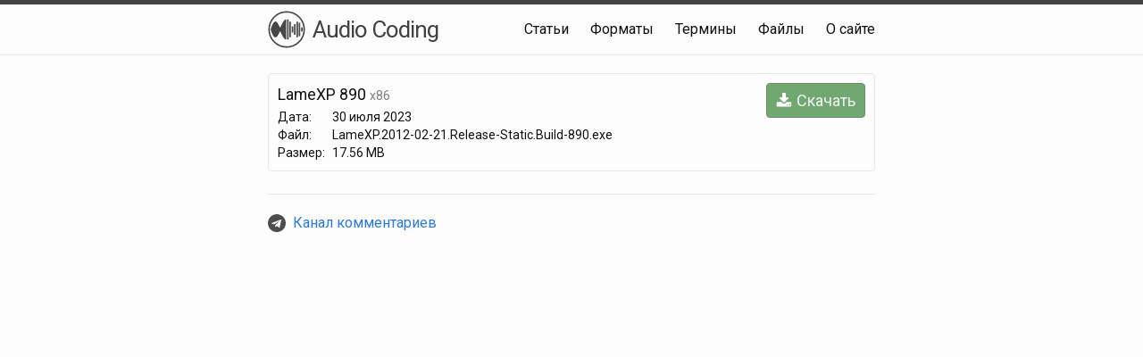

--- FILE ---
content_type: text/html; charset=utf-8
request_url: https://audiocoding.cc/files/tools/lamexp/lamexp-890/lamexp.2012-02-21.release-static.build-890/
body_size: 2304
content:
<!DOCTYPE html>
<html lang="ru">

<head>
  <meta charset="utf-8" />
  <meta http-equiv="X-UA-Compatible" content="IE=edge" />
  <meta http-equiv="content-language" content="ru" />
  <meta name="viewport" content="width=device-width, initial-scale=1" />

  <title>LameXP 890
      —
      Audio Coding</title>
  <meta name="description" content="" />

  <link rel="stylesheet" href="/styles/main.css" />
  <link rel="canonical" href="https://audiocoding.cc/" />
  <link
    rel="alternate"
    type="application/rss+xml"
    title="Audio Coding"
    href="https://audiocoding.cc/feed.xml"
  />
  <link rel="shortcut icon" href="/favicon.ico" type="image/x-icon" />
  <link rel="apple-touch-icon" href="/apple-touch-icon.png" />
  <link
    rel="apple-touch-icon"
    sizes="57x57"
    href="/apple-touch-icon-57x57.png"
  />
  <link
    rel="apple-touch-icon"
    sizes="72x72"
    href="/apple-touch-icon-72x72.png"
  />
  <link
    rel="apple-touch-icon"
    sizes="76x76"
    href="/apple-touch-icon-76x76.png"
  />
  <link
    rel="apple-touch-icon"
    sizes="114x114"
    href="/apple-touch-icon-114x114.png"
  />
  <link
    rel="apple-touch-icon"
    sizes="120x120"
    href="/apple-touch-icon-120x120.png"
  />
  <link
    rel="apple-touch-icon"
    sizes="144x144"
    href="/apple-touch-icon-144x144.png"
  />
  <link
    rel="apple-touch-icon"
    sizes="152x152"
    href="/apple-touch-icon-152x152.png"
  />
  <link
    rel="apple-touch-icon"
    sizes="180x180"
    href="/apple-touch-icon-180x180.png"
  />

  <script
    src="//cdnjs.cloudflare.com/ajax/libs/jquery/2.2.4/jquery.min.js"
  ></script>
  <script
    src="//cdnjs.cloudflare.com/ajax/libs/jquery.swipebox/1.4.4/js/jquery.swipebox.min.js"
  ></script>
  <link
    rel="stylesheet"
    href="//cdnjs.cloudflare.com/ajax/libs/jquery.swipebox/1.4.4/css/swipebox.min.css"
  />

  <link rel="preconnect" href="https://fonts.googleapis.com" />
  <link rel="preconnect" href="https://fonts.gstatic.com" crossorigin />
  <link
    href="https://fonts.googleapis.com/css2?family=Roboto:wght@400;500;700&display=swap"
    rel="stylesheet"
  />
</head>
<body>

<header class="site-header">

    <div class="wrapper">

        <a class="site-title" href="/">
            <div class="logo"></div>
            <span>Audio Coding</span>
        </a>

        <nav class="site-nav">
            <a href="#" class="menu-icon">
                <svg viewBox="0 0 18 15">
                    <path
                        fill="#424242"
                        d="M18,1.484c0,0.82-0.665,1.484-1.484,1.484H1.484C0.665,2.969,0,2.304,0,1.484l0,0C0,0.665,0.665,0,1.484,0 h15.031C17.335,0,18,0.665,18,1.484L18,1.484z"
                    />
                    <path
                        fill="#424242"
                        d="M18,7.516C18,8.335,17.335,9,16.516,9H1.484C0.665,9,0,8.335,0,7.516l0,0c0-0.82,0.665-1.484,1.484-1.484 h15.031C17.335,6.031,18,6.696,18,7.516L18,7.516z"
                    />
                    <path
                        fill="#424242"
                        d="M18,13.516C18,14.335,17.335,15,16.516,15H1.484C0.665,15,0,14.335,0,13.516l0,0 c0-0.82,0.665-1.484,1.484-1.484h15.031C17.335,12.031,18,12.696,18,13.516L18,13.516z"
                    />
                </svg>
            </a>

            <div class="trigger">
                <a class="page-link" href="/articles/">Статьи</a>
                <a class="page-link" href="/formats/">Форматы</a>
                <a class="page-link" href="/terms/">Термины</a>
                <a class="page-link" href="/files/">Файлы</a>
                <a class="page-link" href="/about/">О сайте</a>
            </div>
        </nav>

    </div>

</header>

<div class="page-content">
    <div class="wrapper">
        <div class="item">
            <div class="section meta">tools</div>
            <div class="name meta">lamexp</div>
            <div class="arch meta">x86</div>
            <div class="version meta">890</div>
            <div class="latest meta">false</div>
                <div class="keyword meta">tools</div>
                <div class="keyword meta">lamexp</div>
                <div class="keyword meta">tool</div>
                <div class="keyword meta">программы</div>
                <div class="keyword meta">программа</div>
                <div class="keyword meta">утилита</div>
                <div class="keyword meta">утилиты</div>
                <div class="keyword meta">инструмент</div>
                <div class="keyword meta">инструменты</div>
            <div class="download">
                <a class="button" href="/storage/tools/lamexp/lamexp-890/LameXP.2012-02-21.Release-Static.Build-890.exe">
                    <svg width="18" height="18" viewBox="0 0 1792 1792" xmlns="http://www.w3.org/2000/svg"><path d="M1344 1344q0-26-19-45t-45-19-45 19-19 45 19 45 45 19 45-19 19-45zm256 0q0-26-19-45t-45-19-45 19-19 45 19 45 45 19 45-19 19-45zm128-224v320q0 40-28 68t-68 28h-1472q-40 0-68-28t-28-68v-320q0-40 28-68t68-28h465l135 136q58 56 136 56t136-56l136-136h464q40 0 68 28t28 68zm-325-569q17 41-14 70l-448 448q-18 19-45 19t-45-19l-448-448q-31-29-14-70 17-39 59-39h256v-448q0-26 19-45t45-19h256q26 0 45 19t19 45v448h256q42 0 59 39z" fill="#fff"/></svg>
                    <span class="label">Скачать</span>
                </a>
            </div>
            <div class="content">
                <div class="title">
                        LameXP 890
                    <span class="subtitle">x86</span>
                </div>
                <table class="fileinfo-table">
                    <tbody>
                        <tr>
                            <td class="name">Дата:</td>
                            <td>30 июля 2023</td>
                        </tr>
                    <tr>
                        <td class="name">Файл:</td>
                        <td>LameXP.2012-02-21.Release-Static.Build-890.exe</td>
                    </tr>
                    <tr>
                        <td class="name">Размер:</td>
                        <td>17.56 MB</td>
                    </tr>
                    </tbody>
                </table>
            </div>
        </div>
    </div>
</div>

<footer class="site-footer wrapper">

  <div class="footer-item">
    <svg
      class="footer-item-icon"
      width="20"
      height="20"
      viewBox="0 0 1792 1792"
      xmlns="http://www.w3.org/2000/svg"
    ><path
        fill="#4d4d4d"
        d="M1189 1307l147-693q9-44-10.5-63t-51.5-7l-864 333q-29 11-39.5 25t-2.5 26.5 32 19.5l221 69 513-323q21-14 32-6 7 5-4 15l-415 375-16 228q23 0 45-22l108-104 224 165q64 36 81-38zm603-411q0 182-71 348t-191 286-286 191-348 71-348-71-286-191-191-286-71-348 71-348 191-286 286-191 348-71 348 71 286 191 191 286 71 348z"
      /></svg>
    <a href="https://t.me/audiocoding_comments">Канал комментариев</a>
  </div>

  <script type="text/javascript">
    $(function () { $('.swipebox').swipebox(); });
  </script>
</footer>

<script defer src="https://static.cloudflareinsights.com/beacon.min.js/vcd15cbe7772f49c399c6a5babf22c1241717689176015" integrity="sha512-ZpsOmlRQV6y907TI0dKBHq9Md29nnaEIPlkf84rnaERnq6zvWvPUqr2ft8M1aS28oN72PdrCzSjY4U6VaAw1EQ==" data-cf-beacon='{"version":"2024.11.0","token":"affa96dbbfe946fea051f745d123cb8e","r":1,"server_timing":{"name":{"cfCacheStatus":true,"cfEdge":true,"cfExtPri":true,"cfL4":true,"cfOrigin":true,"cfSpeedBrain":true},"location_startswith":null}}' crossorigin="anonymous"></script>
</body>

</html>


--- FILE ---
content_type: text/css; charset=utf-8
request_url: https://audiocoding.cc/styles/main.css
body_size: 2223
content:
:root {
  --base-font-family: "Roboto", "Helvetica Neue", helvetica, arial, sans-serif;
  --base-font-size: 16px;
  --small-font-size: calc(var(--base-font-size) * 0.875);
  --base-line-height: 1.5;
  --spacing-unit: 20px;
  --text-color: #111;
  --background-color: #fdfdfd;
  --brand-color: #2a7ae2;
  --grey-color: #828282;
  --grey-color-light: #e8e8e8;
  --grey-color-dark: #424242;
  --content-width: 720px;
  --on-palm: 600px;
  --on-laptop: 720px;
}

/**
 * Reset some basic elements
 */
body,
h1,
h2,
h3,
h4,
h5,
h6,
p,
blockquote,
pre,
hr,
dl,
dd,
ol,
ul,
figure {
  margin: 0;
  padding: 0;
}

/**
 * Basic styling
 */
body {
  font-family: var(--base-font-family);
  font-size: var(--base-font-size);
  line-height: var(--base-line-height);
  color: var(--text-color);
  background-color: var(--background-color);
  text-size-adjust: 100%;
}

/**
 * Set `margin-bottom` to maintain vertical rhythm
 */
h1,
h2,
h3,
h4,
h5,
h6,
p,
blockquote,
pre,
ul,
ol,
dl,
figure {
  margin-bottom: calc(var(--spacing-unit) / 2);
}

hr {
  border-style: none;
  border-top: 1px solid #e8e8e8;
  margin-top: 30px;
  margin-bottom: 30px;
}

table {
  border-spacing: 0;
  border-collapse: collapse;
  margin: 10px 0;
}

table th {
  text-align: left;
}

table th,
table td {
  padding: 4px 8px;
  border: 1px solid var(--grey-color-light);
}

/**
 * Images
 */
img {
  max-width: 100%;
  vertical-align: middle;
}

/**
 * Figures
 */
figure > img {
  display: block;
}

figcaption {
  font-size: var(--small-font-size);
}

/**
 * Lists
 */
ul,
ol {
  margin-left: var(--spacing-unit);
}

li {
  > ul,
  > ol {
    margin-bottom: 0;
  }
}

/**
 * Headings
 */
h1,
h2,
h3,
h4,
h5,
h6 {
  font-weight: normal;
}

h1 {
  font-size: 32px;
}

/**
 * Links
 */
a {
  color: var(--brand-color);
  text-decoration: none;
}

a:visited {
  color: var(--brand-color);
}

a:hover {
  color: var(--text-color);
  text-decoration: underline;
}

/**
 * Blockquotes
 */
blockquote {
  color: var(--grey-color-dark);
  border-left: 4px solid var(--grey-color-light);
  padding-left: calc(var(--spacing-unit) / 2);
}

blockquote > :last-child {
  margin-bottom: 0;
}

/**
 * Code formatting
 */
pre,
code {
  border: 1px solid var(--grey-color-light);
  border-radius: 3px;
  font-size: 13px;
  background-color: #f6f6f6;
  vertical-align: middle;
}

code {
  padding: 1px 5px;
}

pre {
  padding: 8px 12px;
  overflow-x: auto;
}

pre > code {
  border: 0;
  padding-right: 0;
  padding-left: 0;
}

/**
 * Wrapper
 */
.wrapper {
  max-width: calc(var(--content-width) - (var(--spacing-unit) * 2));
  margin-right: auto;
  margin-left: auto;
  padding-right: var(--spacing-unit);
  padding-left: var(--spacing-unit);
}

/**
 * Icons
 */
.icon > svg {
  display: inline-block;
  width: 16px;
  height: 16px;
  vertical-align: middle;
}

.icon > svg path {
  fill: var(--grey-color);
}

/**
 * Site header
 */
.site-header {
  border-top: 5px solid var(--grey-color-dark);
  border-bottom: 1px solid var(--grey-color-light);
  min-height: 56px;
  position: relative;
}

.site-title {
  font-size: 26px;
  line-height: 56px;
  letter-spacing: -1px;
  margin-bottom: 0;
  float: left;
  display: flex;
  align-items: center;
  color: var(--grey-color-dark);
}

.site-title .logo {
  width: 42px;
  height: 42px;
  background: url("/static/images/logo.svg") no-repeat center;
  background-size: contain;
  margin-right: 8px;
  opacity: 0.9;
}

.site-title:visited {
  color: var(--grey-color-dark);
}

.site-nav {
  float: right;
  line-height: 56px;
}

.site-nav .menu-icon {
  display: none;
}

.site-nav .page-link {
  color: var(--text-color);
  line-height: var(--base-line-height);
}

.site-nav .page-link:not(:first-child) {
  margin-left: 20px;
}

/**
 * Site footer
 */
.site-footer {
  border-top: 1px solid var(--grey-color-light);
  padding: var(--spacing-unit) 0;
}

.footer-item {
  display: flex;
  align-items: center;
}

.footer-item-icon {
  margin-right: 8px;
}

/**
 * Page content
 */
.page-content {
  padding: var(--spacing-unit) 0;
}

.post-list {
  margin-left: 0;
  list-style: none;
}

.post-list > li {
  margin-bottom: var(--spacing-unit);
  padding-bottom: var(--spacing-unit);
  border-bottom: 1px solid var(--grey-color-light);
}

.post-list > li:last-child {
  border-bottom: none;
}

.post-meta {
  font-size: var(--small-font-size);
  color: var(--grey-color);
}

.post-date {
  font-size: var(--small-font-size);
  color: var(--grey-color);
  margin-bottom: 10px;
}

.post-link {
  display: block;
  font-size: 24px;
}

/**
 * Posts
 */
.post-header {
  margin-bottom: var(--spacing-unit);
}

.post-title {
  line-height: 1;
}

.post-content {
  margin-bottom: var(--spacing-unit);
}

.post-content h2 {
  font-size: 28px;
}

.post-content h3 {
  font-size: 22px;
}

.post-content h4 {
  font-size: 18px;
}

.item {
  border: 1px solid var(--grey-color-light);
  border-radius: 4px;
  padding: 10px;
  margin-bottom: 5px;
}

.item .title {
  font-size: 1.1rem;
}

.item .brief {
  font-size: 0.6rem;
}

.item .content {
  margin-right: 130px;
}

.item .content .title .subtitle {
  color: gray;
  font-size: 14px;
}

.item .content .fileinfo-table {
  font-size: 14px;
  line-height: 20px;
  margin: 2px 0 0;
}

.item .content .fileinfo-table td {
  border: none;
  padding: 0;
}

.item .content .fileinfo-table td.name {
  padding-right: 8px;
}

.item .download {
  float: right;
}

.item .download .button {
  border: 1px solid #689068;
  border-radius: 4px;
  font-size: 18px;
  padding: 5px 10px;
  color: #f2f2f2;
  background-color: #71a871;
  display: flex;
  align-items: center;
}

.item .download .label {
  margin-left: 5px;
}

.item .download a.button:hover {
  text-decoration: none;
  background-color: #679b67;
}

.item .meta {
  display: none;
}

.page-post .post-content img {
  max-width: 70%;
  margin: 8px auto;
  display: block;
  padding: 5px;
  border: 1px solid #e8e8e8;
  border-radius: 4px;
}

.search-control {
  display: block;
  width: 100%;
  box-sizing: border-box;
  border: 1px solid #e8e8e8;
  border-radius: 4px;
  padding: 10px;
  margin-bottom: 10px;
  font-size: 16px;
}

.download-snippet {
  margin: 14px 0;
}

#markdown-toc {
  border: 1px solid var(--grey-color-light);
  padding: 10px 26px;
  font-size: 12px;
  margin-left: 0;
  border-radius: 4px;
  display: inline-block;
  margin-bottom: 20px;
}

/**
 * Syntax highlighting styles
 */
.highlight {
  background: #fff;
}

.highlight .c {
  color: #998;
  font-style: italic;
}

.highlight .err {
  color: #a61717;
  background-color: #e3d2d2;
}

.highlight .k {
  font-weight: bold;
}

.highlight .o {
  font-weight: bold;
}

.highlight .cm {
  color: #998;
  font-style: italic;
}

.highlight .cp {
  color: #999;
  font-weight: bold;
}

.highlight .c1 {
  color: #998;
  font-style: italic;
}

.highlight .cs {
  color: #999;
  font-weight: bold;
  font-style: italic;
}

.highlight .gd {
  color: #000;
  background-color: #fdd;
}

.highlight .gd .highlight .x {
  color: #000;
  background-color: #faa;
}

.highlight .ge {
  font-style: italic;
}

.highlight .gr {
  color: #a00;
}

.highlight .gh {
  color: #999;
}

.highlight .gi {
  color: #000;
  background-color: #dfd;
}

.highlight .gi .highlight .x {
  color: #000;
  background-color: #afa;
}

.highlight .go {
  color: #888;
}

.highlight .gp {
  color: #555;
}

.highlight .gs {
  font-weight: bold;
}

.highlight .gu {
  color: #aaa;
}

.highlight .gt {
  color: #a00;
}

.highlight .kc {
  font-weight: bold;
}

.highlight .kd {
  font-weight: bold;
}

.highlight .kp {
  font-weight: bold;
}

.highlight .kr {
  font-weight: bold;
}

.highlight .kt {
  color: #458;
  font-weight: bold;
}

.highlight .m {
  color: #099;
}

.highlight .s {
  color: #d14;
}

.highlight .na {
  color: #008080;
}

.highlight .nb {
  color: #0086b3;
}

.highlight .nc {
  color: #458;
  font-weight: bold;
}

.highlight .no {
  color: #008080;
}

.highlight .ni {
  color: #800080;
}

.highlight .ne {
  color: #900;
  font-weight: bold;
}

.highlight .nf {
  color: #900;
  font-weight: bold;
}

.highlight .nn {
  color: #555;
}

.highlight .nt {
  color: #000080;
}

.highlight .nv {
  color: #008080;
}

.highlight .ow {
  font-weight: bold;
}

.highlight .w {
  color: #bbb;
}

.highlight .mf {
  color: #099;
}

.highlight .mh {
  color: #099;
}

.highlight .mi {
  color: #099;
}

.highlight .mo {
  color: #099;
}

.highlight .sb {
  color: #d14;
}

.highlight .sc {
  color: #d14;
}

.highlight .sd {
  color: #d14;
}

.highlight .s2 {
  color: #d14;
}

.highlight .se {
  color: #d14;
}

.highlight .sh {
  color: #d14;
}

.highlight .si {
  color: #d14;
}

.highlight .sx {
  color: #d14;
}

.highlight .sr {
  color: #009926;
}

.highlight .s1 {
  color: #d14;
}

.highlight .ss {
  color: #990073;
}

.highlight .bp {
  color: #999;
}

.highlight .vc {
  color: #008080;
}

.highlight .vg {
  color: #008080;
}

.highlight .vi {
  color: #008080;
}

.highlight .il {
  color: #099;
}

.image-container {
  display: flex;
  flex-direction: column;
}

.image-container .thumbnail {
  align-self: center;
  max-width: 80%;
  padding: 6px 0;
}

.image-container .thumbnail.border {
  padding: 6px;
  border: 1px solid #e8e8e8;
  border-radius: 4px;
  background-color: white;
}

.image-container .thumbnail.background-black {
  background-color: black;
}

.image-container .thumbnail.left {
  align-self: flex-start;
}

.image-container .thumbnail.right {
  align-self: flex-end;
}

.image-container .thumbnail.wide {
  max-width: 100%;
}

/**
 * Pagination
 */
.pagination-wrapper {
  margin-bottom: 30px;
  display: flex;
  justify-content: center;
}

.pagination-wrapper ul {
  padding: 0;
  margin: 0;
  display: flex;
}

.pagination-wrapper li {
  border: 1px solid #e8e8e8;
  font-size: 18px;
  list-style-type: none;
}

.pagination-wrapper li a {
  display: flex;
  align-items: center;
  justify-content: center;
  width: 40px;
  height: 40px;
}

.pagination-wrapper li.active a {
  background-color: rgb(232 232 232 / 50%);
}

.pagination-wrapper li:first-child {
  border-bottom-left-radius: 3px;
  border-top-left-radius: 3px;
}

.pagination-wrapper li:last-child {
  border-bottom-right-radius: 3px;
  border-top-right-radius: 3px;
}

.pagination-wrapper li + li {
  margin-left: -1px;
}

.pagination-wrapper li a:hover {
  text-decoration: none;
  background-color: #e8e8e8;
}

.codespan-short {
  white-space: nowrap;
  vertical-align: baseline;
}

.codespan-long {
  border: none;
  vertical-align: baseline;
}

.comments {
  border-top: 1px solid #e8e8e8;
  margin-top: 40px;
  padding-top: 10px;
}

.comments h2 {
  font-size: 28px;
}

math {
  font-size: 110%;
}


--- FILE ---
content_type: image/svg+xml
request_url: https://audiocoding.cc/static/images/logo.svg
body_size: -78
content:
<svg viewBox="0 0 128 128" xmlns="http://www.w3.org/2000/svg" fill-rule="evenodd" clip-rule="evenodd" stroke-linecap="round" stroke-linejoin="round" stroke-miterlimit="2"><path d="M12 64s8-29.333 16-24c8 5.333 26.667 57.333 32 56V32c-5.333-1.333-24 50.667-32 56-8 5.333-16-24-16-24z" fill="#333" stroke="#333" stroke-width="5"/><circle cx="64" cy="64" r="60" fill="none" stroke="#333" stroke-width="5"/><path d="M68 31.95v64.075M76 40v48m8-32v16m8-24v32m8-40v48m8-44v40m8-24v8" fill="none" stroke="#333" stroke-width="5" stroke-linecap="square"/></svg>